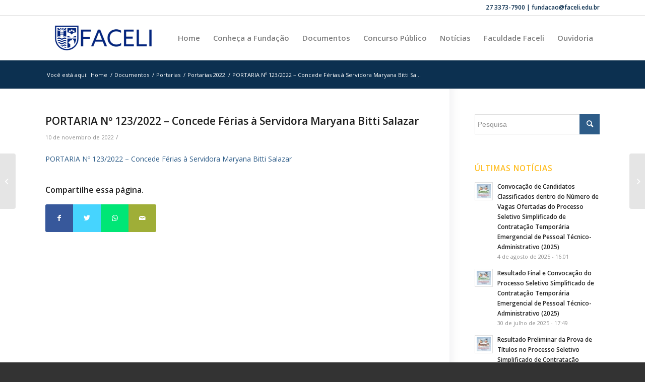

--- FILE ---
content_type: text/html; charset=UTF-8
request_url: https://fundacaofaceli.edu.br/portaria-no-123-2022-concede-ferias-a-servidora-maryana-bitti-salazar/
body_size: 13409
content:
<!DOCTYPE html>
<html lang="pt-BR" class="html_stretched responsive av-preloader-disabled av-default-lightbox  html_header_top html_logo_left html_main_nav_header html_menu_right html_slim html_header_sticky html_header_shrinking html_header_topbar_active html_mobile_menu_tablet html_header_searchicon_disabled html_content_align_center html_header_unstick_top_disabled html_header_stretch_disabled html_av-overlay-side html_av-overlay-side-classic html_av-submenu-noclone html_entry_id_5886 av-cookies-no-cookie-consent av-no-preview html_text_menu_active ">
<head>
<meta charset="UTF-8" />
<meta name="robots" content="index, follow" />


<!-- mobile setting -->
<meta name="viewport" content="width=device-width, initial-scale=1">

<!-- Scripts/CSS and wp_head hook -->
<title>PORTARIA Nº 123/2022 &#8211; Concede Férias à Servidora Maryana Bitti Salazar &#8211; Fundação Faceli</title>
<meta name='robots' content='max-image-preview:large' />
<link rel='dns-prefetch' href='//www.googletagmanager.com' />
<link rel="alternate" type="application/rss+xml" title="Feed para Fundação Faceli &raquo;" href="https://fundacaofaceli.edu.br/feed/" />
<link rel="alternate" type="application/rss+xml" title="Feed de comentários para Fundação Faceli &raquo;" href="https://fundacaofaceli.edu.br/comments/feed/" />
<link rel="alternate" type="application/rss+xml" title="Feed de comentários para Fundação Faceli &raquo; PORTARIA Nº 123/2022 &#8211; Concede Férias à Servidora Maryana Bitti Salazar" href="https://fundacaofaceli.edu.br/portaria-no-123-2022-concede-ferias-a-servidora-maryana-bitti-salazar/feed/" />

<!-- google webfont font replacement -->

			<script type='text/javascript'>

				(function() {
					
					/*	check if webfonts are disabled by user setting via cookie - or user must opt in.	*/
					var html = document.getElementsByTagName('html')[0];
					var cookie_check = html.className.indexOf('av-cookies-needs-opt-in') >= 0 || html.className.indexOf('av-cookies-can-opt-out') >= 0;
					var allow_continue = true;
					var silent_accept_cookie = html.className.indexOf('av-cookies-user-silent-accept') >= 0;

					if( cookie_check && ! silent_accept_cookie )
					{
						if( ! document.cookie.match(/aviaCookieConsent/) || html.className.indexOf('av-cookies-session-refused') >= 0 )
						{
							allow_continue = false;
						}
						else
						{
							if( ! document.cookie.match(/aviaPrivacyRefuseCookiesHideBar/) )
							{
								allow_continue = false;
							}
							else if( ! document.cookie.match(/aviaPrivacyEssentialCookiesEnabled/) )
							{
								allow_continue = false;
							}
							else if( document.cookie.match(/aviaPrivacyGoogleWebfontsDisabled/) )
							{
								allow_continue = false;
							}
						}
					}
					
					if( allow_continue )
					{
						var f = document.createElement('link');
					
						f.type 	= 'text/css';
						f.rel 	= 'stylesheet';
						f.href 	= '//fonts.googleapis.com/css?family=Open+Sans:400,600';
						f.id 	= 'avia-google-webfont';

						document.getElementsByTagName('head')[0].appendChild(f);
					}
				})();
			
			</script>
			
<link rel='stylesheet' id='embed-pdf-viewer-css' href='https://fundacaofaceli.edu.br/wp-content/plugins/embed-pdf-viewer/css/embed-pdf-viewer.css?ver=2.4.6' type='text/css' media='screen' />
<link rel='stylesheet' id='wp-block-library-css' href='https://fundacaofaceli.edu.br/wp-includes/css/dist/block-library/style.min.css?ver=6.3.7' type='text/css' media='all' />
<style id='pdfemb-pdf-embedder-viewer-style-inline-css' type='text/css'>
.wp-block-pdfemb-pdf-embedder-viewer{max-width:none}

</style>
<style id='classic-theme-styles-inline-css' type='text/css'>
/*! This file is auto-generated */
.wp-block-button__link{color:#fff;background-color:#32373c;border-radius:9999px;box-shadow:none;text-decoration:none;padding:calc(.667em + 2px) calc(1.333em + 2px);font-size:1.125em}.wp-block-file__button{background:#32373c;color:#fff;text-decoration:none}
</style>
<style id='global-styles-inline-css' type='text/css'>
body{--wp--preset--color--black: #000000;--wp--preset--color--cyan-bluish-gray: #abb8c3;--wp--preset--color--white: #ffffff;--wp--preset--color--pale-pink: #f78da7;--wp--preset--color--vivid-red: #cf2e2e;--wp--preset--color--luminous-vivid-orange: #ff6900;--wp--preset--color--luminous-vivid-amber: #fcb900;--wp--preset--color--light-green-cyan: #7bdcb5;--wp--preset--color--vivid-green-cyan: #00d084;--wp--preset--color--pale-cyan-blue: #8ed1fc;--wp--preset--color--vivid-cyan-blue: #0693e3;--wp--preset--color--vivid-purple: #9b51e0;--wp--preset--gradient--vivid-cyan-blue-to-vivid-purple: linear-gradient(135deg,rgba(6,147,227,1) 0%,rgb(155,81,224) 100%);--wp--preset--gradient--light-green-cyan-to-vivid-green-cyan: linear-gradient(135deg,rgb(122,220,180) 0%,rgb(0,208,130) 100%);--wp--preset--gradient--luminous-vivid-amber-to-luminous-vivid-orange: linear-gradient(135deg,rgba(252,185,0,1) 0%,rgba(255,105,0,1) 100%);--wp--preset--gradient--luminous-vivid-orange-to-vivid-red: linear-gradient(135deg,rgba(255,105,0,1) 0%,rgb(207,46,46) 100%);--wp--preset--gradient--very-light-gray-to-cyan-bluish-gray: linear-gradient(135deg,rgb(238,238,238) 0%,rgb(169,184,195) 100%);--wp--preset--gradient--cool-to-warm-spectrum: linear-gradient(135deg,rgb(74,234,220) 0%,rgb(151,120,209) 20%,rgb(207,42,186) 40%,rgb(238,44,130) 60%,rgb(251,105,98) 80%,rgb(254,248,76) 100%);--wp--preset--gradient--blush-light-purple: linear-gradient(135deg,rgb(255,206,236) 0%,rgb(152,150,240) 100%);--wp--preset--gradient--blush-bordeaux: linear-gradient(135deg,rgb(254,205,165) 0%,rgb(254,45,45) 50%,rgb(107,0,62) 100%);--wp--preset--gradient--luminous-dusk: linear-gradient(135deg,rgb(255,203,112) 0%,rgb(199,81,192) 50%,rgb(65,88,208) 100%);--wp--preset--gradient--pale-ocean: linear-gradient(135deg,rgb(255,245,203) 0%,rgb(182,227,212) 50%,rgb(51,167,181) 100%);--wp--preset--gradient--electric-grass: linear-gradient(135deg,rgb(202,248,128) 0%,rgb(113,206,126) 100%);--wp--preset--gradient--midnight: linear-gradient(135deg,rgb(2,3,129) 0%,rgb(40,116,252) 100%);--wp--preset--font-size--small: 13px;--wp--preset--font-size--medium: 20px;--wp--preset--font-size--large: 36px;--wp--preset--font-size--x-large: 42px;--wp--preset--spacing--20: 0.44rem;--wp--preset--spacing--30: 0.67rem;--wp--preset--spacing--40: 1rem;--wp--preset--spacing--50: 1.5rem;--wp--preset--spacing--60: 2.25rem;--wp--preset--spacing--70: 3.38rem;--wp--preset--spacing--80: 5.06rem;--wp--preset--shadow--natural: 6px 6px 9px rgba(0, 0, 0, 0.2);--wp--preset--shadow--deep: 12px 12px 50px rgba(0, 0, 0, 0.4);--wp--preset--shadow--sharp: 6px 6px 0px rgba(0, 0, 0, 0.2);--wp--preset--shadow--outlined: 6px 6px 0px -3px rgba(255, 255, 255, 1), 6px 6px rgba(0, 0, 0, 1);--wp--preset--shadow--crisp: 6px 6px 0px rgba(0, 0, 0, 1);}:where(.is-layout-flex){gap: 0.5em;}:where(.is-layout-grid){gap: 0.5em;}body .is-layout-flow > .alignleft{float: left;margin-inline-start: 0;margin-inline-end: 2em;}body .is-layout-flow > .alignright{float: right;margin-inline-start: 2em;margin-inline-end: 0;}body .is-layout-flow > .aligncenter{margin-left: auto !important;margin-right: auto !important;}body .is-layout-constrained > .alignleft{float: left;margin-inline-start: 0;margin-inline-end: 2em;}body .is-layout-constrained > .alignright{float: right;margin-inline-start: 2em;margin-inline-end: 0;}body .is-layout-constrained > .aligncenter{margin-left: auto !important;margin-right: auto !important;}body .is-layout-constrained > :where(:not(.alignleft):not(.alignright):not(.alignfull)){max-width: var(--wp--style--global--content-size);margin-left: auto !important;margin-right: auto !important;}body .is-layout-constrained > .alignwide{max-width: var(--wp--style--global--wide-size);}body .is-layout-flex{display: flex;}body .is-layout-flex{flex-wrap: wrap;align-items: center;}body .is-layout-flex > *{margin: 0;}body .is-layout-grid{display: grid;}body .is-layout-grid > *{margin: 0;}:where(.wp-block-columns.is-layout-flex){gap: 2em;}:where(.wp-block-columns.is-layout-grid){gap: 2em;}:where(.wp-block-post-template.is-layout-flex){gap: 1.25em;}:where(.wp-block-post-template.is-layout-grid){gap: 1.25em;}.has-black-color{color: var(--wp--preset--color--black) !important;}.has-cyan-bluish-gray-color{color: var(--wp--preset--color--cyan-bluish-gray) !important;}.has-white-color{color: var(--wp--preset--color--white) !important;}.has-pale-pink-color{color: var(--wp--preset--color--pale-pink) !important;}.has-vivid-red-color{color: var(--wp--preset--color--vivid-red) !important;}.has-luminous-vivid-orange-color{color: var(--wp--preset--color--luminous-vivid-orange) !important;}.has-luminous-vivid-amber-color{color: var(--wp--preset--color--luminous-vivid-amber) !important;}.has-light-green-cyan-color{color: var(--wp--preset--color--light-green-cyan) !important;}.has-vivid-green-cyan-color{color: var(--wp--preset--color--vivid-green-cyan) !important;}.has-pale-cyan-blue-color{color: var(--wp--preset--color--pale-cyan-blue) !important;}.has-vivid-cyan-blue-color{color: var(--wp--preset--color--vivid-cyan-blue) !important;}.has-vivid-purple-color{color: var(--wp--preset--color--vivid-purple) !important;}.has-black-background-color{background-color: var(--wp--preset--color--black) !important;}.has-cyan-bluish-gray-background-color{background-color: var(--wp--preset--color--cyan-bluish-gray) !important;}.has-white-background-color{background-color: var(--wp--preset--color--white) !important;}.has-pale-pink-background-color{background-color: var(--wp--preset--color--pale-pink) !important;}.has-vivid-red-background-color{background-color: var(--wp--preset--color--vivid-red) !important;}.has-luminous-vivid-orange-background-color{background-color: var(--wp--preset--color--luminous-vivid-orange) !important;}.has-luminous-vivid-amber-background-color{background-color: var(--wp--preset--color--luminous-vivid-amber) !important;}.has-light-green-cyan-background-color{background-color: var(--wp--preset--color--light-green-cyan) !important;}.has-vivid-green-cyan-background-color{background-color: var(--wp--preset--color--vivid-green-cyan) !important;}.has-pale-cyan-blue-background-color{background-color: var(--wp--preset--color--pale-cyan-blue) !important;}.has-vivid-cyan-blue-background-color{background-color: var(--wp--preset--color--vivid-cyan-blue) !important;}.has-vivid-purple-background-color{background-color: var(--wp--preset--color--vivid-purple) !important;}.has-black-border-color{border-color: var(--wp--preset--color--black) !important;}.has-cyan-bluish-gray-border-color{border-color: var(--wp--preset--color--cyan-bluish-gray) !important;}.has-white-border-color{border-color: var(--wp--preset--color--white) !important;}.has-pale-pink-border-color{border-color: var(--wp--preset--color--pale-pink) !important;}.has-vivid-red-border-color{border-color: var(--wp--preset--color--vivid-red) !important;}.has-luminous-vivid-orange-border-color{border-color: var(--wp--preset--color--luminous-vivid-orange) !important;}.has-luminous-vivid-amber-border-color{border-color: var(--wp--preset--color--luminous-vivid-amber) !important;}.has-light-green-cyan-border-color{border-color: var(--wp--preset--color--light-green-cyan) !important;}.has-vivid-green-cyan-border-color{border-color: var(--wp--preset--color--vivid-green-cyan) !important;}.has-pale-cyan-blue-border-color{border-color: var(--wp--preset--color--pale-cyan-blue) !important;}.has-vivid-cyan-blue-border-color{border-color: var(--wp--preset--color--vivid-cyan-blue) !important;}.has-vivid-purple-border-color{border-color: var(--wp--preset--color--vivid-purple) !important;}.has-vivid-cyan-blue-to-vivid-purple-gradient-background{background: var(--wp--preset--gradient--vivid-cyan-blue-to-vivid-purple) !important;}.has-light-green-cyan-to-vivid-green-cyan-gradient-background{background: var(--wp--preset--gradient--light-green-cyan-to-vivid-green-cyan) !important;}.has-luminous-vivid-amber-to-luminous-vivid-orange-gradient-background{background: var(--wp--preset--gradient--luminous-vivid-amber-to-luminous-vivid-orange) !important;}.has-luminous-vivid-orange-to-vivid-red-gradient-background{background: var(--wp--preset--gradient--luminous-vivid-orange-to-vivid-red) !important;}.has-very-light-gray-to-cyan-bluish-gray-gradient-background{background: var(--wp--preset--gradient--very-light-gray-to-cyan-bluish-gray) !important;}.has-cool-to-warm-spectrum-gradient-background{background: var(--wp--preset--gradient--cool-to-warm-spectrum) !important;}.has-blush-light-purple-gradient-background{background: var(--wp--preset--gradient--blush-light-purple) !important;}.has-blush-bordeaux-gradient-background{background: var(--wp--preset--gradient--blush-bordeaux) !important;}.has-luminous-dusk-gradient-background{background: var(--wp--preset--gradient--luminous-dusk) !important;}.has-pale-ocean-gradient-background{background: var(--wp--preset--gradient--pale-ocean) !important;}.has-electric-grass-gradient-background{background: var(--wp--preset--gradient--electric-grass) !important;}.has-midnight-gradient-background{background: var(--wp--preset--gradient--midnight) !important;}.has-small-font-size{font-size: var(--wp--preset--font-size--small) !important;}.has-medium-font-size{font-size: var(--wp--preset--font-size--medium) !important;}.has-large-font-size{font-size: var(--wp--preset--font-size--large) !important;}.has-x-large-font-size{font-size: var(--wp--preset--font-size--x-large) !important;}
.wp-block-navigation a:where(:not(.wp-element-button)){color: inherit;}
:where(.wp-block-post-template.is-layout-flex){gap: 1.25em;}:where(.wp-block-post-template.is-layout-grid){gap: 1.25em;}
:where(.wp-block-columns.is-layout-flex){gap: 2em;}:where(.wp-block-columns.is-layout-grid){gap: 2em;}
.wp-block-pullquote{font-size: 1.5em;line-height: 1.6;}
</style>
<link rel='stylesheet' id='avia-merged-styles-css' href='https://fundacaofaceli.edu.br/wp-content/uploads/dynamic_avia/avia-merged-styles-ece3bb1e5711d7e037c3e666ebff02d6---68827aeba115e.css' type='text/css' media='all' />
<link rel="https://api.w.org/" href="https://fundacaofaceli.edu.br/wp-json/" /><link rel="alternate" type="application/json" href="https://fundacaofaceli.edu.br/wp-json/wp/v2/posts/5886" /><link rel="EditURI" type="application/rsd+xml" title="RSD" href="https://fundacaofaceli.edu.br/xmlrpc.php?rsd" />
<meta name="generator" content="WordPress 6.3.7" />
<link rel="canonical" href="https://fundacaofaceli.edu.br/portaria-no-123-2022-concede-ferias-a-servidora-maryana-bitti-salazar/" />
<link rel='shortlink' href='https://fundacaofaceli.edu.br/?p=5886' />
<link rel="alternate" type="application/json+oembed" href="https://fundacaofaceli.edu.br/wp-json/oembed/1.0/embed?url=https%3A%2F%2Ffundacaofaceli.edu.br%2Fportaria-no-123-2022-concede-ferias-a-servidora-maryana-bitti-salazar%2F" />
<link rel="alternate" type="text/xml+oembed" href="https://fundacaofaceli.edu.br/wp-json/oembed/1.0/embed?url=https%3A%2F%2Ffundacaofaceli.edu.br%2Fportaria-no-123-2022-concede-ferias-a-servidora-maryana-bitti-salazar%2F&#038;format=xml" />
<meta name="generator" content="Site Kit by Google 1.149.1" /><link rel="profile" href="http://gmpg.org/xfn/11" />
<link rel="alternate" type="application/rss+xml" title="Fundação Faceli RSS2 Feed" href="https://fundacaofaceli.edu.br/feed/" />
<link rel="pingback" href="https://fundacaofaceli.edu.br/xmlrpc.php" />
<!--[if lt IE 9]><script src="https://fundacaofaceli.edu.br/wp-content/themes/enfold/js/html5shiv.js"></script><![endif]-->
<link rel="icon" href="http://fundacaofaceli.edu.br/wp-content/uploads/2025/07/Icon_FACELI_RGB_Vertical-01_Azul-286x300.png" type="image/png">

<!-- To speed up the rendering and to display the site as fast as possible to the user we include some styles and scripts for above the fold content inline -->
<script type="text/javascript">'use strict';var avia_is_mobile=!1;if(/Android|webOS|iPhone|iPad|iPod|BlackBerry|IEMobile|Opera Mini/i.test(navigator.userAgent)&&'ontouchstart' in document.documentElement){avia_is_mobile=!0;document.documentElement.className+=' avia_mobile '}
else{document.documentElement.className+=' avia_desktop '};document.documentElement.className+=' js_active ';(function(){var e=['-webkit-','-moz-','-ms-',''],n='';for(var t in e){if(e[t]+'transform' in document.documentElement.style){document.documentElement.className+=' avia_transform ';n=e[t]+'transform'};if(e[t]+'perspective' in document.documentElement.style)document.documentElement.className+=' avia_transform3d '};if(typeof document.getElementsByClassName=='function'&&typeof document.documentElement.getBoundingClientRect=='function'&&avia_is_mobile==!1){if(n&&window.innerHeight>0){setTimeout(function(){var e=0,o={},a=0,t=document.getElementsByClassName('av-parallax'),i=window.pageYOffset||document.documentElement.scrollTop;for(e=0;e<t.length;e++){t[e].style.top='0px';o=t[e].getBoundingClientRect();a=Math.ceil((window.innerHeight+i-o.top)*0.3);t[e].style[n]='translate(0px, '+a+'px)';t[e].style.top='auto';t[e].className+=' enabled-parallax '}},50)}}})();</script><style type='text/css'>
@font-face {font-family: 'entypo-fontello'; font-weight: normal; font-style: normal; font-display: auto;
src: url('https://fundacaofaceli.edu.br/wp-content/themes/enfold/config-templatebuilder/avia-template-builder/assets/fonts/entypo-fontello.woff2') format('woff2'),
url('https://fundacaofaceli.edu.br/wp-content/themes/enfold/config-templatebuilder/avia-template-builder/assets/fonts/entypo-fontello.woff') format('woff'),
url('https://fundacaofaceli.edu.br/wp-content/themes/enfold/config-templatebuilder/avia-template-builder/assets/fonts/entypo-fontello.ttf') format('truetype'), 
url('https://fundacaofaceli.edu.br/wp-content/themes/enfold/config-templatebuilder/avia-template-builder/assets/fonts/entypo-fontello.svg#entypo-fontello') format('svg'),
url('https://fundacaofaceli.edu.br/wp-content/themes/enfold/config-templatebuilder/avia-template-builder/assets/fonts/entypo-fontello.eot'),
url('https://fundacaofaceli.edu.br/wp-content/themes/enfold/config-templatebuilder/avia-template-builder/assets/fonts/entypo-fontello.eot?#iefix') format('embedded-opentype');
} #top .avia-font-entypo-fontello, body .avia-font-entypo-fontello, html body [data-av_iconfont='entypo-fontello']:before{ font-family: 'entypo-fontello'; }
</style>

<!--
Debugging Info for Theme support: 

Theme: Enfold
Version: 4.8.3
Installed: enfold
AviaFramework Version: 5.0
AviaBuilder Version: 4.8
aviaElementManager Version: 1.0.1
ML:512-PU:24-PLA:12
WP:6.3.7
Compress: CSS:all theme files - JS:all theme files
Updates: enabled - token has changed and not verified
PLAu:12
-->
</head>




<body id="top" class="post-template-default single single-post postid-5886 single-format-standard  rtl_columns stretched open_sans sidebar_shadow avia-responsive-images-support" itemscope="itemscope" itemtype="https://schema.org/WebPage" >

	
	<div id='wrap_all'>

	
<header id='header' class='all_colors header_color light_bg_color  av_header_top av_logo_left av_main_nav_header av_menu_right av_slim av_header_sticky av_header_shrinking av_header_stretch_disabled av_mobile_menu_tablet av_header_searchicon_disabled av_header_unstick_top_disabled av_bottom_nav_disabled  av_header_border_disabled'  role="banner" itemscope="itemscope" itemtype="https://schema.org/WPHeader" >

		<div id='header_meta' class='container_wrap container_wrap_meta  av_phone_active_right av_extra_header_active av_entry_id_5886'>
		
			      <div class='container'>
			      <div class='phone-info '><span>27 3373-7900 | fundacao@faceli.edu.br</span></div>			      </div>
		</div>

		<div  id='header_main' class='container_wrap container_wrap_logo'>
	
        <div class='container av-logo-container'><div class='inner-container'><span class='logo'><a href='https://fundacaofaceli.edu.br/'><img src="http://fundacaofaceli.edu.br/wp-content/uploads/2025/07/Logotipo_FACELI_RGB_Horizontal-02-_Azul-300x103.png" height="100" width="300" alt='Fundação Faceli' title='' /></a></span><nav class='main_menu' data-selectname='Selecione uma página'  role="navigation" itemscope="itemscope" itemtype="https://schema.org/SiteNavigationElement" ><div class="avia-menu av-main-nav-wrap"><ul id="avia-menu" class="menu av-main-nav"><li id="menu-item-3259" class="menu-item menu-item-type-custom menu-item-object-custom menu-item-home menu-item-top-level menu-item-top-level-1"><a href="https://fundacaofaceli.edu.br/" itemprop="url"><span class="avia-bullet"></span><span class="avia-menu-text">Home</span><span class="avia-menu-fx"><span class="avia-arrow-wrap"><span class="avia-arrow"></span></span></span></a></li>
<li id="menu-item-3413" class="menu-item menu-item-type-post_type menu-item-object-page menu-item-has-children menu-item-top-level menu-item-top-level-2"><a href="https://fundacaofaceli.edu.br/nossa-historia/" itemprop="url"><span class="avia-bullet"></span><span class="avia-menu-text">Conheça a Fundação</span><span class="avia-menu-fx"><span class="avia-arrow-wrap"><span class="avia-arrow"></span></span></span></a>


<ul class="sub-menu">
	<li id="menu-item-3427" class="menu-item menu-item-type-post_type menu-item-object-page"><a href="https://fundacaofaceli.edu.br/equipe-administrativa/" itemprop="url"><span class="avia-bullet"></span><span class="avia-menu-text">Equipe Administrativa</span></a></li>
	<li id="menu-item-4409" class="menu-item menu-item-type-post_type menu-item-object-page"><a href="https://fundacaofaceli.edu.br/organograma-institucional/" itemprop="url"><span class="avia-bullet"></span><span class="avia-menu-text">Organograma Institucional</span></a></li>
</ul>
</li>
<li id="menu-item-3261" class="menu-item menu-item-type-custom menu-item-object-custom menu-item-has-children menu-item-top-level menu-item-top-level-3"><a href="#" itemprop="url"><span class="avia-bullet"></span><span class="avia-menu-text">Documentos</span><span class="avia-menu-fx"><span class="avia-arrow-wrap"><span class="avia-arrow"></span></span></span></a>


<ul class="sub-menu">
	<li id="menu-item-3437" class="menu-item menu-item-type-post_type menu-item-object-page"><a href="https://fundacaofaceli.edu.br/editais/" itemprop="url"><span class="avia-bullet"></span><span class="avia-menu-text">Editais</span></a></li>
	<li id="menu-item-4106" class="menu-item menu-item-type-post_type menu-item-object-page"><a href="https://fundacaofaceli.edu.br/portarias/" itemprop="url"><span class="avia-bullet"></span><span class="avia-menu-text">Portarias</span></a></li>
	<li id="menu-item-8463" class="menu-item menu-item-type-post_type menu-item-object-page"><a href="https://fundacaofaceli.edu.br/pesquisa-de-preco/" itemprop="url"><span class="avia-bullet"></span><span class="avia-menu-text">Pesquisa de Preço</span></a></li>
	<li id="menu-item-6663" class="menu-item menu-item-type-post_type menu-item-object-page"><a href="https://fundacaofaceli.edu.br/dispensas-de-licitacao/" itemprop="url"><span class="avia-bullet"></span><span class="avia-menu-text">Dispensas de Licitação</span></a></li>
	<li id="menu-item-4560" class="menu-item menu-item-type-post_type menu-item-object-page"><a href="https://fundacaofaceli.edu.br/licitacoes/" itemprop="url"><span class="avia-bullet"></span><span class="avia-menu-text">Licitações</span></a></li>
	<li id="menu-item-6664" class="menu-item menu-item-type-post_type menu-item-object-page"><a href="https://fundacaofaceli.edu.br/estatuto-legislacao-e-instrucoes-normativas/" itemprop="url"><span class="avia-bullet"></span><span class="avia-menu-text">Estatuto, Legislação e Instruções Normativas</span></a></li>
	<li id="menu-item-4107" class="menu-item menu-item-type-post_type menu-item-object-page"><a href="https://fundacaofaceli.edu.br/convenios/" itemprop="url"><span class="avia-bullet"></span><span class="avia-menu-text">Convênios e Termos de Cessão</span></a></li>
	<li id="menu-item-7545" class="menu-item menu-item-type-custom menu-item-object-custom"><a href="https://lgpd.fundacaofaceli.edu.br/" itemprop="url"><span class="avia-bullet"></span><span class="avia-menu-text">LGPD</span></a></li>
	<li id="menu-item-8464" class="menu-item menu-item-type-post_type menu-item-object-page"><a href="https://fundacaofaceli.edu.br/concurso/" itemprop="url"><span class="avia-bullet"></span><span class="avia-menu-text">Concurso</span></a></li>
</ul>
</li>
<li id="menu-item-4108" class="menu-item menu-item-type-post_type menu-item-object-page menu-item-mega-parent  menu-item-top-level menu-item-top-level-4"><a href="https://fundacaofaceli.edu.br/concurso/" itemprop="url"><span class="avia-bullet"></span><span class="avia-menu-text">Concurso Público</span><span class="avia-menu-fx"><span class="avia-arrow-wrap"><span class="avia-arrow"></span></span></span></a></li>
<li id="menu-item-3647" class="menu-item menu-item-type-post_type menu-item-object-page menu-item-top-level menu-item-top-level-5"><a href="https://fundacaofaceli.edu.br/noticias/" itemprop="url"><span class="avia-bullet"></span><span class="avia-menu-text">Notícias</span><span class="avia-menu-fx"><span class="avia-arrow-wrap"><span class="avia-arrow"></span></span></span></a></li>
<li id="menu-item-3286" class="menu-item menu-item-type-custom menu-item-object-custom menu-item-top-level menu-item-top-level-6"><a target="_blank" href="https://faceli.edu.br/" itemprop="url" rel="noopener"><span class="avia-bullet"></span><span class="avia-menu-text">Faculdade Faceli</span><span class="avia-menu-fx"><span class="avia-arrow-wrap"><span class="avia-arrow"></span></span></span></a></li>
<li id="menu-item-10903" class="menu-item menu-item-type-custom menu-item-object-custom menu-item-top-level menu-item-top-level-7"><a href="https://gpi.linhares.es.gov.br/ServerExec/acessoBase/?idPortal=52BE757D75CFEB3D7F8876B7F6F50BB5" itemprop="url"><span class="avia-bullet"></span><span class="avia-menu-text">Ouvidoria</span><span class="avia-menu-fx"><span class="avia-arrow-wrap"><span class="avia-arrow"></span></span></span></a></li>
<li class="av-burger-menu-main menu-item-avia-special av-small-burger-icon">
	        			<a href="#" aria-label="Menu" aria-hidden="false">
							<span class="av-hamburger av-hamburger--spin av-js-hamburger">
								<span class="av-hamburger-box">
						          <span class="av-hamburger-inner"></span>
						          <strong>Menu</strong>
								</span>
							</span>
							<span class="avia_hidden_link_text">Menu</span>
						</a>
	        		   </li></ul></div></nav></div> </div> 
		<!-- end container_wrap-->
		</div>
		<div class='header_bg'></div>

<!-- end header -->
</header>
		
	<div id='main' class='all_colors' data-scroll-offset='88'>

	<div class='stretch_full container_wrap alternate_color dark_bg_color empty_title  title_container'><div class='container'><div class="breadcrumb breadcrumbs avia-breadcrumbs"><div class="breadcrumb-trail" ><span class="trail-before"><span class="breadcrumb-title">Você está aqui:</span></span> <span  itemscope="itemscope" itemtype="https://schema.org/BreadcrumbList" ><span  itemscope="itemscope" itemtype="https://schema.org/ListItem" itemprop="itemListElement" ><a itemprop="url" href="https://fundacaofaceli.edu.br" title="Fundação Faceli" rel="home" class="trail-begin"><span itemprop="name">Home</span></a><span itemprop="position" class="hidden">1</span></span></span> <span class="sep">/</span> <span  itemscope="itemscope" itemtype="https://schema.org/BreadcrumbList" ><span  itemscope="itemscope" itemtype="https://schema.org/ListItem" itemprop="itemListElement" ><a itemprop="url" href="https://fundacaofaceli.edu.br/category/documentos/"><span itemprop="name">Documentos</span></a><span itemprop="position" class="hidden">2</span></span></span> <span class="sep">/</span> <span  itemscope="itemscope" itemtype="https://schema.org/BreadcrumbList" ><span  itemscope="itemscope" itemtype="https://schema.org/ListItem" itemprop="itemListElement" ><a itemprop="url" href="https://fundacaofaceli.edu.br/category/documentos/portarias/"><span itemprop="name">Portarias</span></a><span itemprop="position" class="hidden">3</span></span></span> <span class="sep">/</span> <span  itemscope="itemscope" itemtype="https://schema.org/BreadcrumbList" ><span  itemscope="itemscope" itemtype="https://schema.org/ListItem" itemprop="itemListElement" ><a itemprop="url" href="https://fundacaofaceli.edu.br/category/documentos/portarias/portarias-2022/"><span itemprop="name">Portarias 2022</span></a><span itemprop="position" class="hidden">4</span></span></span> <span class="sep">/</span> <span class="trail-end">PORTARIA Nº 123/2022 &#8211; Concede Férias à Servidora Maryana Bitti Sa...</span></div></div></div></div>
		<div class='container_wrap container_wrap_first main_color sidebar_right'>

			<div class='container template-blog template-single-blog '>

				<main class='content units av-content-small alpha  av-blog-meta-author-disabled av-blog-meta-category-disabled av-blog-meta-html-info-disabled av-blog-meta-tag-disabled'  role="main" itemscope="itemscope" itemtype="https://schema.org/Blog" >

                    <article class='post-entry post-entry-type-standard post-entry-5886 post-loop-1 post-parity-odd post-entry-last single-big  post-5886 post type-post status-publish format-standard hentry category-portarias-2022'  itemscope="itemscope" itemtype="https://schema.org/BlogPosting" itemprop="blogPost" ><div class='blog-meta'></div><div class='entry-content-wrapper clearfix standard-content'><header class="entry-content-header"><h1 class='post-title entry-title '  itemprop="headline" ><a href='https://fundacaofaceli.edu.br/portaria-no-123-2022-concede-ferias-a-servidora-maryana-bitti-salazar/' rel='bookmark' title='Link permanente: PORTARIA Nº 123/2022 &#8211; Concede Férias à Servidora Maryana Bitti Salazar'>PORTARIA Nº 123/2022 &#8211; Concede Férias à Servidora Maryana Bitti Salazar<span class='post-format-icon minor-meta'></span></a></h1><span class='post-meta-infos'><time class='date-container minor-meta updated' >10 de novembro de 2022</time><span class='text-sep text-sep-date'>/</span><span class="blog-categories minor-meta">em <a href="https://fundacaofaceli.edu.br/category/documentos/portarias/portarias-2022/" rel="tag">Portarias 2022</a> </span><span class="text-sep text-sep-cat">/</span><span class="blog-author minor-meta">por <span class="entry-author-link"  itemprop="author" ><span class="author"><span class="fn"><a href="https://fundacaofaceli.edu.br/author/alecio/" title="Posts de Alécio França" rel="author">Alécio França</a></span></span></span></span></span></header><div class="entry-content"  itemprop="text" >
<p><a href="https://fundacaofaceli.edu.br/wp-content/uploads/2022/11/Portaria-123-2022-Concede-Ferias-a-Servidora-Maryana-Bitti-Salazar.pdf" target="_blank" rel="noreferrer noopener">PORTARIA Nº 123/2022 &#8211; Concede Férias à Servidora Maryana Bitti Salazar</a></p>
</div><footer class="entry-footer"><div class='av-social-sharing-box av-social-sharing-box-square av-social-sharing-box-color-bg av-social-sharing-box-same-width '><div class="av-share-box"><h5 class='av-share-link-description av-no-toc '>Compartilhe essa página.</h5><ul class="av-share-box-list noLightbox"><li class='av-share-link av-social-link-facebook' ><a target="_blank" aria-label="Share on Facebook" href='https://www.facebook.com/sharer.php?u=https://fundacaofaceli.edu.br/portaria-no-123-2022-concede-ferias-a-servidora-maryana-bitti-salazar/&#038;t=PORTARIA%20N%C2%BA%20123%2F2022%20%E2%80%93%20Concede%20F%C3%A9rias%20%C3%A0%20Servidora%20Maryana%20Bitti%20Salazar' aria-hidden='false' data-av_icon='' data-av_iconfont='entypo-fontello' title='' data-avia-related-tooltip='Share on Facebook' rel="noopener"><span class='avia_hidden_link_text'>Share on Facebook</span></a></li><li class='av-share-link av-social-link-twitter' ><a target="_blank" aria-label="Share on Twitter" href='https://twitter.com/share?text=PORTARIA%20N%C2%BA%20123%2F2022%20%E2%80%93%20Concede%20F%C3%A9rias%20%C3%A0%20Servidora%20Maryana%20Bitti%20Salazar&#038;url=https://fundacaofaceli.edu.br/?p=5886' aria-hidden='false' data-av_icon='' data-av_iconfont='entypo-fontello' title='' data-avia-related-tooltip='Share on Twitter' rel="noopener"><span class='avia_hidden_link_text'>Share on Twitter</span></a></li><li class='av-share-link av-social-link-whatsapp' ><a target="_blank" aria-label="Share on WhatsApp" href='https://api.whatsapp.com/send?text=https://fundacaofaceli.edu.br/portaria-no-123-2022-concede-ferias-a-servidora-maryana-bitti-salazar/' aria-hidden='false' data-av_icon='' data-av_iconfont='entypo-fontello' title='' data-avia-related-tooltip='Share on WhatsApp' rel="noopener"><span class='avia_hidden_link_text'>Share on WhatsApp</span></a></li><li class='av-share-link av-social-link-mail' ><a  aria-label="Share by Mail" href='mailto:?subject=PORTARIA%20N%C2%BA%20123%2F2022%20%E2%80%93%20Concede%20F%C3%A9rias%20%C3%A0%20Servidora%20Maryana%20Bitti%20Salazar&#038;body=https://fundacaofaceli.edu.br/portaria-no-123-2022-concede-ferias-a-servidora-maryana-bitti-salazar/' aria-hidden='false' data-av_icon='' data-av_iconfont='entypo-fontello' title='' data-avia-related-tooltip='Share by Mail'><span class='avia_hidden_link_text'>Share by Mail</span></a></li></ul></div></div></footer><div class='post_delimiter'></div></div><div class='post_author_timeline'></div><span class='hidden'>
				<span class='av-structured-data'  itemprop="image" itemscope="itemscope" itemtype="https://schema.org/ImageObject" >
						<span itemprop='url'>http://fundacaofaceli.edu.br/wp-content/uploads/2025/07/Logotipo_FACELI_RGB_Horizontal-02-_Azul-300x103.png</span>
						<span itemprop='height'>0</span>
						<span itemprop='width'>0</span>
				</span>
				<span class='av-structured-data'  itemprop="publisher" itemtype="https://schema.org/Organization" itemscope="itemscope" >
						<span itemprop='name'>Alécio França</span>
						<span itemprop='logo' itemscope itemtype='https://schema.org/ImageObject'>
							<span itemprop='url'>http://fundacaofaceli.edu.br/wp-content/uploads/2025/07/Logotipo_FACELI_RGB_Horizontal-02-_Azul-300x103.png</span>
						 </span>
				</span><span class='av-structured-data'  itemprop="author" itemscope="itemscope" itemtype="https://schema.org/Person" ><span itemprop='name'>Alécio França</span></span><span class='av-structured-data'  itemprop="datePublished" datetime="2022-11-10T13:52:30-03:00" >2022-11-10 13:52:30</span><span class='av-structured-data'  itemprop="dateModified" itemtype="https://schema.org/dateModified" >2022-11-10 13:52:31</span><span class='av-structured-data'  itemprop="mainEntityOfPage" itemtype="https://schema.org/mainEntityOfPage" ><span itemprop='name'>PORTARIA Nº 123/2022 &#8211; Concede Férias à Servidora Maryana Bitti Salazar</span></span></span></article><div class='single-big'></div>


	        	
	        	
<div class='comment-entry post-entry'>


</div>
				<!--end content-->
				</main>

				<aside class='sidebar sidebar_right   alpha units'  role="complementary" itemscope="itemscope" itemtype="https://schema.org/WPSideBar" ><div class='inner_sidebar extralight-border'><section id="search-4" class="widget clearfix widget_search">

<form action="https://fundacaofaceli.edu.br/" id="searchform" method="get" class="">
	<div>
		<input type="text" id="s" name="s" value="" placeholder='Pesquisa' />
		<input type="submit" value="" id="searchsubmit" class="button avia-font-entypo-fontello" />
			</div>
</form>
<span class="seperator extralight-border"></span></section><section id="newsbox-5" class="widget clearfix newsbox"><h3 class="widgettitle">Últimas Notícias</h3><ul class="news-wrap image_size_widget"><li class="news-content post-format-standard"><a class='news-link' title='Convocação de Candidatos Classificados dentro do Número de Vagas Ofertadas do Processo Seletivo Simplificado de Contratação Temporária Emergencial de Pessoal Técnico-Administrativo (2025)' href='https://fundacaofaceli.edu.br/convocacao-de-candidatos-classificados-dentro-do-numero-de-vagas-ofertadas-do-processo-seletivo-simplificado-de-contratacao-temporaria-emergencial-de-pessoal-tecnico-administrativo-2025/'><span class='news-thumb '><img width="36" height="36" src="https://fundacaofaceli.edu.br/wp-content/uploads/2025/08/Noticia-Processo-Seletivo-Simplificado-de-Contratacao-Temporaria-Emergencial-Pessoal-Administrativo-2025-Convocacao-de-Classificados-36x36.png" class="wp-image-11015 avia-img-lazy-loading-11015 attachment-widget size-widget wp-post-image" alt="" decoding="async" loading="lazy" srcset="https://fundacaofaceli.edu.br/wp-content/uploads/2025/08/Noticia-Processo-Seletivo-Simplificado-de-Contratacao-Temporaria-Emergencial-Pessoal-Administrativo-2025-Convocacao-de-Classificados-36x36.png 36w, https://fundacaofaceli.edu.br/wp-content/uploads/2025/08/Noticia-Processo-Seletivo-Simplificado-de-Contratacao-Temporaria-Emergencial-Pessoal-Administrativo-2025-Convocacao-de-Classificados-80x80.png 80w, https://fundacaofaceli.edu.br/wp-content/uploads/2025/08/Noticia-Processo-Seletivo-Simplificado-de-Contratacao-Temporaria-Emergencial-Pessoal-Administrativo-2025-Convocacao-de-Classificados-180x180.png 180w" sizes="(max-width: 36px) 100vw, 36px" /></span><strong class='news-headline'>Convocação de Candidatos Classificados dentro do Número de Vagas Ofertadas do Processo Seletivo Simplificado de Contratação Temporária Emergencial de Pessoal Técnico-Administrativo (2025)<span class='news-time'>4 de agosto de 2025 - 16:01</span></strong></a></li><li class="news-content post-format-standard"><a class='news-link' title='Resultado Final e Convocação do Processo Seletivo Simplificado de Contratação Temporária Emergencial de Pessoal Técnico-Administrativo (2025)' href='https://fundacaofaceli.edu.br/resultado-final-e-convocacao-do-processo-seletivo-simplificado-de-contratacao-temporaria-emergencial-de-pessoal-tecnico-administrativo-2025/'><span class='news-thumb '><img width="36" height="36" src="https://fundacaofaceli.edu.br/wp-content/uploads/2025/07/Noticia-Processo-Seletivo-Simplificado-de-Contratacao-Temporaria-Emergencial-Pessoal-Administrativo-2025-Resultado-Final-36x36.png" class="wp-image-10984 avia-img-lazy-loading-10984 attachment-widget size-widget wp-post-image" alt="" decoding="async" loading="lazy" srcset="https://fundacaofaceli.edu.br/wp-content/uploads/2025/07/Noticia-Processo-Seletivo-Simplificado-de-Contratacao-Temporaria-Emergencial-Pessoal-Administrativo-2025-Resultado-Final-36x36.png 36w, https://fundacaofaceli.edu.br/wp-content/uploads/2025/07/Noticia-Processo-Seletivo-Simplificado-de-Contratacao-Temporaria-Emergencial-Pessoal-Administrativo-2025-Resultado-Final-80x80.png 80w, https://fundacaofaceli.edu.br/wp-content/uploads/2025/07/Noticia-Processo-Seletivo-Simplificado-de-Contratacao-Temporaria-Emergencial-Pessoal-Administrativo-2025-Resultado-Final-180x180.png 180w" sizes="(max-width: 36px) 100vw, 36px" /></span><strong class='news-headline'>Resultado Final e Convocação do Processo Seletivo Simplificado de Contratação Temporária Emergencial de Pessoal Técnico-Administrativo (2025)<span class='news-time'>30 de julho de 2025 - 17:49</span></strong></a></li><li class="news-content post-format-standard"><a class='news-link' title='Resultado Preliminar da Prova de Títulos no Processo Seletivo Simplificado de Contratação Temporária Emergencial de Pessoal Técnico-Administrativo (2025)' href='https://fundacaofaceli.edu.br/resultado-preliminar-da-prova-de-titulos-no-processo-seletivo-simplificado-de-contratacao-temporaria-emergencial-de-pessoal-tecnico-administrativo-2025/'><span class='news-thumb '><img width="36" height="36" src="https://fundacaofaceli.edu.br/wp-content/uploads/2025/07/Noticia-Processo-Seletivo-Simplificado-de-Contratacao-Temporaria-Emergencial-Pessoal-Administrativo-2025-Resultado-Preliminar-36x36.png" class="wp-image-10930 avia-img-lazy-loading-10930 attachment-widget size-widget wp-post-image" alt="" decoding="async" loading="lazy" srcset="https://fundacaofaceli.edu.br/wp-content/uploads/2025/07/Noticia-Processo-Seletivo-Simplificado-de-Contratacao-Temporaria-Emergencial-Pessoal-Administrativo-2025-Resultado-Preliminar-36x36.png 36w, https://fundacaofaceli.edu.br/wp-content/uploads/2025/07/Noticia-Processo-Seletivo-Simplificado-de-Contratacao-Temporaria-Emergencial-Pessoal-Administrativo-2025-Resultado-Preliminar-80x80.png 80w, https://fundacaofaceli.edu.br/wp-content/uploads/2025/07/Noticia-Processo-Seletivo-Simplificado-de-Contratacao-Temporaria-Emergencial-Pessoal-Administrativo-2025-Resultado-Preliminar-180x180.png 180w" sizes="(max-width: 36px) 100vw, 36px" /></span><strong class='news-headline'>Resultado Preliminar da Prova de Títulos no Processo Seletivo Simplificado de Contratação Temporária Emergencial de Pessoal Técnico-Administrativo (2025)<span class='news-time'>28 de julho de 2025 - 17:08</span></strong></a></li><li class="news-content post-format-standard"><a class='news-link' title='Processo Seletivo Simplificado de Contratação Temporária Emergencial 2025 para os cargos de Agente Administrativo e Técnico Municipal' href='https://fundacaofaceli.edu.br/processo-seletivo-simplificado-de-contratacao-temporaria-emergencial-2025-para-os-cargos-de-agente-administrativo-e-tecnico-municipal/'><span class='news-thumb '><img width="36" height="36" src="https://fundacaofaceli.edu.br/wp-content/uploads/2025/07/Noticia-Processo-Seletivo-Simplificado-de-Contratacao-Temporaria-Emergencial-Pessoal-Administrativo-2025-Prazo-de-Inscricao-36x36.png" class="wp-image-10879 avia-img-lazy-loading-10879 attachment-widget size-widget wp-post-image" alt="" decoding="async" loading="lazy" srcset="https://fundacaofaceli.edu.br/wp-content/uploads/2025/07/Noticia-Processo-Seletivo-Simplificado-de-Contratacao-Temporaria-Emergencial-Pessoal-Administrativo-2025-Prazo-de-Inscricao-36x36.png 36w, https://fundacaofaceli.edu.br/wp-content/uploads/2025/07/Noticia-Processo-Seletivo-Simplificado-de-Contratacao-Temporaria-Emergencial-Pessoal-Administrativo-2025-Prazo-de-Inscricao-80x80.png 80w, https://fundacaofaceli.edu.br/wp-content/uploads/2025/07/Noticia-Processo-Seletivo-Simplificado-de-Contratacao-Temporaria-Emergencial-Pessoal-Administrativo-2025-Prazo-de-Inscricao-180x180.png 180w" sizes="(max-width: 36px) 100vw, 36px" /></span><strong class='news-headline'>Processo Seletivo Simplificado de Contratação Temporária Emergencial 2025 para os cargos de Agente Administrativo e Técnico Municipal<span class='news-time'>22 de julho de 2025 - 11:21</span></strong></a></li><li class="news-content post-format-standard"><a class='news-link' title='SUSPENSO &#8211; Inscrições para o Processo Seletivo Simplificado de Contratação Temporária Emergencial para o Cargo de Contador (2025)' href='https://fundacaofaceli.edu.br/inscricoes-para-o-processo-seletivo-simplificado-de-contratacao-temporaria-emergencial-para-o-cargo-de-contador-2025/'><span class='news-thumb '><img width="36" height="36" src="https://fundacaofaceli.edu.br/wp-content/uploads/2025/07/Noticia-Processo-Seletivo-Simplificado-de-Contratacao-Temporaria-Emergencial-Contador-2025-SUSPENSO-36x36.png" class="wp-image-10651 avia-img-lazy-loading-10651 attachment-widget size-widget wp-post-image" alt="" decoding="async" loading="lazy" srcset="https://fundacaofaceli.edu.br/wp-content/uploads/2025/07/Noticia-Processo-Seletivo-Simplificado-de-Contratacao-Temporaria-Emergencial-Contador-2025-SUSPENSO-36x36.png 36w, https://fundacaofaceli.edu.br/wp-content/uploads/2025/07/Noticia-Processo-Seletivo-Simplificado-de-Contratacao-Temporaria-Emergencial-Contador-2025-SUSPENSO-80x80.png 80w, https://fundacaofaceli.edu.br/wp-content/uploads/2025/07/Noticia-Processo-Seletivo-Simplificado-de-Contratacao-Temporaria-Emergencial-Contador-2025-SUSPENSO-180x180.png 180w" sizes="(max-width: 36px) 100vw, 36px" /></span><strong class='news-headline'>SUSPENSO &#8211; Inscrições para o Processo Seletivo Simplificado de Contratação Temporária Emergencial para o Cargo de Contador (2025)<span class='news-time'>2 de julho de 2025 - 11:57</span></strong></a></li><li class="news-content post-format-standard"><a class='news-link' title='Resultado Final e Convocação do Processo Seletivo Simplificado Emergencial de Contratação Temporária de Professor para o Curso de Direito para 1º e 2º Semestre de 2025' href='https://fundacaofaceli.edu.br/resultado-final-e-convocacao-do-processo-seletivo-simplificado-emergencial-de-contratacao-temporaria-de-professor-para-o-curso-de-direito-para-1o-e-2o-semestre-de-2025/'><span class='news-thumb '><img width="36" height="36" src="https://fundacaofaceli.edu.br/wp-content/uploads/2025/05/Noticia-Processo-Seletivo-Simplificado-de-Contratacao-Temporaria-de-Professor-2025-Area-de-Direito-Penal-Final-e-Convocacao-36x36.png" class="wp-image-10466 avia-img-lazy-loading-10466 attachment-widget size-widget wp-post-image" alt="" decoding="async" loading="lazy" srcset="https://fundacaofaceli.edu.br/wp-content/uploads/2025/05/Noticia-Processo-Seletivo-Simplificado-de-Contratacao-Temporaria-de-Professor-2025-Area-de-Direito-Penal-Final-e-Convocacao-36x36.png 36w, https://fundacaofaceli.edu.br/wp-content/uploads/2025/05/Noticia-Processo-Seletivo-Simplificado-de-Contratacao-Temporaria-de-Professor-2025-Area-de-Direito-Penal-Final-e-Convocacao-80x80.png 80w, https://fundacaofaceli.edu.br/wp-content/uploads/2025/05/Noticia-Processo-Seletivo-Simplificado-de-Contratacao-Temporaria-de-Professor-2025-Area-de-Direito-Penal-Final-e-Convocacao-180x180.png 180w" sizes="(max-width: 36px) 100vw, 36px" /></span><strong class='news-headline'>Resultado Final e Convocação do Processo Seletivo Simplificado Emergencial de Contratação Temporária de Professor para o Curso de Direito para 1º e 2º Semestre de 2025<span class='news-time'>8 de maio de 2025 - 15:34</span></strong></a></li><li class="news-content post-format-standard"><a class='news-link' title='Resultado Preliminar da Prova de Títulos do Processo Seletivo Simplificado Emergencial de Contratação Temporária de Professor para o Curso de Direito para 1º e 2º Semestre de 2025' href='https://fundacaofaceli.edu.br/resultado-preliminar-da-prova-de-titulos-do-processo-seletivo-simplificado-emergencial-de-contratacao-temporaria-de-professor-para-o-curso-de-direito-para-1o-e-2o-semestre-de-2025/'><span class='news-thumb '><img width="36" height="36" src="https://fundacaofaceli.edu.br/wp-content/uploads/2025/05/Noticia-Processo-Seletivo-Simplificado-de-Contratacao-Temporaria-de-Professor-2025-Area-de-Direito-Penal-Preliminar-Prova-de-Titulos-36x36.png" class="wp-image-10446 avia-img-lazy-loading-10446 attachment-widget size-widget wp-post-image" alt="" decoding="async" loading="lazy" srcset="https://fundacaofaceli.edu.br/wp-content/uploads/2025/05/Noticia-Processo-Seletivo-Simplificado-de-Contratacao-Temporaria-de-Professor-2025-Area-de-Direito-Penal-Preliminar-Prova-de-Titulos-36x36.png 36w, https://fundacaofaceli.edu.br/wp-content/uploads/2025/05/Noticia-Processo-Seletivo-Simplificado-de-Contratacao-Temporaria-de-Professor-2025-Area-de-Direito-Penal-Preliminar-Prova-de-Titulos-80x80.png 80w, https://fundacaofaceli.edu.br/wp-content/uploads/2025/05/Noticia-Processo-Seletivo-Simplificado-de-Contratacao-Temporaria-de-Professor-2025-Area-de-Direito-Penal-Preliminar-Prova-de-Titulos-180x180.png 180w" sizes="(max-width: 36px) 100vw, 36px" /></span><strong class='news-headline'>Resultado Preliminar da Prova de Títulos do Processo Seletivo Simplificado Emergencial de Contratação Temporária de Professor para o Curso de Direito para 1º e 2º Semestre de 2025<span class='news-time'>6 de maio de 2025 - 07:49</span></strong></a></li></ul><span class="seperator extralight-border"></span></section></div></aside>

			</div><!--end container-->

		</div><!-- close default .container_wrap element -->


						<div class='container_wrap footer_color' id='footer'>

					<div class='container'>

						<div class='flex_column av_one_half  first el_before_av_one_half'><section id="text-5" class="widget clearfix widget_text"><h3 class="widgettitle">FUNDAÇÃO FACELI</h3>			<div class="textwidget"><p>Fundação Faculdades Integradas de Ensino Superior do Município de Linhares</p>
</div>
		<span class="seperator extralight-border"></span></section><section id="text-16" class="widget clearfix widget_text"><h3 class="widgettitle">GPI: Gestão Pública Integrada</h3>			<div class="textwidget"><p><img src="http://fundacaofaceli.edu.br/wp-content/uploads/2023/09/Imagem_GPI_Prefeitura_de_Linhares.png" width="300"></p>
<p>
<strong>
<a href="https://gpi.linhares.es.gov.br/ServerExec/acessoBase">Acessar sistema</a>
</p>
<p>
<a href="https://gpi.linhares.es.gov.br/ServerExec/acessoBase/?idPortal=52BE757D75CFEB3D7F8876B7F6F50BB5">Consultar processos</a>
</strong></p>
<ul>
<li><strong> 	</strong> </li>
</ul></div>
		<span class="seperator extralight-border"></span></section></div><div class='flex_column av_one_half  el_after_av_one_half  el_before_av_one_half '><section id="text-8" class="widget clearfix widget_text">			<div class="textwidget"><span  class="av_font_icon avia_animate_when_visible avia-icon-animate  av-icon-style-  avia-icon-pos-left " style="color:#ffbe24; border-color:#ffbe24;"><span class='av-icon-char' style='font-size:30px;line-height:30px;' aria-hidden='true' data-av_icon='' data-av_iconfont='entypo-fontello' ></span></span>
<p class="vc_custom_heading vc_custom_1542716783514">Av. Presidente Costa e Silva, 177 – Novo Horizonte – CEP 29902-120 – Linhares/ES</p>
<p class="vc_custom_heading wh-font-weight-normal vc_custom_1545309881796"><span  class="av_font_icon avia_animate_when_visible avia-icon-animate  av-icon-style-  avia-icon-pos-left " style="color:#ffbe24; border-color:#ffbe24;"><span class='av-icon-char' style='font-size:25px;line-height:25px;' aria-hidden='true' data-av_icon='' data-av_iconfont='entypo-fontello' ></span></span>27 3373-7900</p>
<span  class="av_font_icon avia_animate_when_visible avia-icon-animate  av-icon-style-  avia-icon-pos-left " style="color:#ffbe24; border-color:#ffbe24;"><span class='av-icon-char' style='font-size:25px;line-height:25px;' aria-hidden='true' data-av_icon='' data-av_iconfont='entypo-fontello' ></span></span>
<p><a href="mailto:fundacao@faceli.edu.br">fundacao@faceli.edu.br</a></p>
</div>
		<span class="seperator extralight-border"></span></section><section id="block-10" class="widget clearfix widget_block widget_media_image"><div class="wp-block-image">
<figure class="aligncenter size-full"><a href="https://emec.mec.gov.br/emec/consulta-cadastro/detalhamento/d96957f455f6405d14c6542552b0f6eb/MTYwMTA=" target="_blank" rel=" noreferrer noopener"><img decoding="async" loading="lazy" width="300" height="197" src="http://fundacaofaceli.edu.br/wp-content/uploads/2025/07/banner_qrcode-300x197-1.webp" alt="" class="wp-image-10905"/></a></figure></div><span class="seperator extralight-border"></span></section></div>
					</div>

				<!-- ####### END FOOTER CONTAINER ####### -->
				</div>

	

			<!-- end main -->
		</div>
		
		<a class='avia-post-nav avia-post-prev without-image' href='https://fundacaofaceli.edu.br/portaria-no-122-2022-concede-ferias-a-servidora-eliani-seibert/' >    <span class='label iconfont' aria-hidden='true' data-av_icon='' data-av_iconfont='entypo-fontello'></span>    <span class='entry-info-wrap'>        <span class='entry-info'>            <span class='entry-title'>PORTARIA Nº 122/2022 &#8211; Concede Férias à Servidora Eliani Seibert</span>        </span>    </span></a><a class='avia-post-nav avia-post-next without-image' href='https://fundacaofaceli.edu.br/portaria-no-124-2022-concede-ferias-ao-servidor-anderson-eberdt-mendes/' >    <span class='label iconfont' aria-hidden='true' data-av_icon='' data-av_iconfont='entypo-fontello'></span>    <span class='entry-info-wrap'>        <span class='entry-info'>            <span class='entry-title'>PORTARIA Nº 124/2022 &#8211; Concede Férias ao Servidor Anderson Eberdt M...</span>        </span>    </span></a><!-- end wrap_all --></div>

<a href='#top' title='Scroll to top' id='scroll-top-link' aria-hidden='true' data-av_icon='' data-av_iconfont='entypo-fontello'><span class="avia_hidden_link_text">Scroll to top</span></a>

<div id="fb-root"></div>


 <script type='text/javascript'>
 /* <![CDATA[ */  
var avia_framework_globals = avia_framework_globals || {};
    avia_framework_globals.frameworkUrl = 'https://fundacaofaceli.edu.br/wp-content/themes/enfold/framework/';
    avia_framework_globals.installedAt = 'https://fundacaofaceli.edu.br/wp-content/themes/enfold/';
    avia_framework_globals.ajaxurl = 'https://fundacaofaceli.edu.br/wp-admin/admin-ajax.php';
/* ]]> */ 
</script>
 
 <script type='text/javascript' src='https://fundacaofaceli.edu.br/wp-includes/js/jquery/jquery.min.js?ver=3.7.0' id='jquery-core-js'></script>
<script type='text/javascript' src='https://fundacaofaceli.edu.br/wp-content/uploads/dynamic_avia/avia-footer-scripts-c0cf341dcc5ad89b2a7ad005904f2afc---68827aec2fd7d.js' id='avia-footer-scripts-js'></script>
</body>
</html>


<!-- Page cached by LiteSpeed Cache 7.6.2 on 2026-01-21 19:51:05 -->